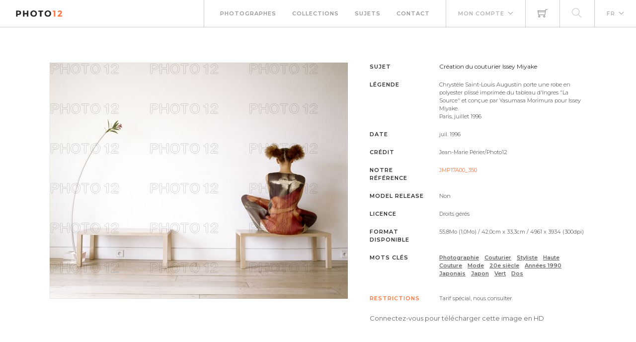

--- FILE ---
content_type: text/html; charset=utf-8
request_url: https://www.photo12.com/fr/image/jmp17a00_350
body_size: 15869
content:
<!DOCTYPE html>
<html lang="FR">
<head>
    <base href="/" />
    <meta charset="utf-8" />
    <meta http-equiv="X-UA-Compatible" content="IE=edge" />
    <meta name="viewport" content="width=device-width, initial-scale=1.0" />
    <title>Cr&#xE9;ation du couturier Issey Miyake - Jean-Marie P&#xE9;rier-Photo12</title>
                <link rel="alternate" hreflang="fr" href="https://www.photo12.com/fr/image/jmp17a00_350" />
                <link rel="alternate" hreflang="en" href="https://www.photo12.com/en/image/jmp17a00_350" />
            <link rel="canonical" href="https://www.photo12.com/fr/image/jmp17a00_350" />
        <link href='/css/fa.min.css?7g2x1&amp;v=h20CPZ0QyXlBuAw7A-KluUYx_3pK-c7lYEpqLTlxjYQ' rel='stylesheet'>
        <link href='/css/bootstrap.min.css?7g2x1&amp;v=wLz3iY_cO4e6vKZ4zRmo4-9XDpMcgKOvv_zEU3OMlRo' rel='stylesheet'>
        <link rel="icon" type="image/png" href="/img/faviconp12.sxiixckweo.png" />
        <link href="/css/themify-icons.min.css?7g2x1&amp;v=DBF2OaOKkDUQxp7LXKIpqHjOORAWgCiCMVqEK8E4FvI" rel="stylesheet" type="text/css" media="all" />
        <link href="/css/flexslider.css?7g2x1" rel="stylesheet" type="text/css" media="all" />
        <link href="/css/lightbox.css?7g2x1" rel="stylesheet" type="text/css" media="all" />
        <link href="/css/theme.css?7g2x1" rel="stylesheet" type="text/css" media="all" />
        <link href="/css/toastr.min.css?7g2x1" rel="stylesheet" type="text/css" media="all" />
        <link href="//fonts.googleapis.com/css?family=Montserrat:300,400,600,700" rel="stylesheet" type="text/css" />
        <link href='/css/custom.css?7g2x1' rel='stylesheet'>
        <link href='/css/p12.css?7g2x1' rel='stylesheet'>
    

    <script async src="https://www.googletagmanager.com/gtag/js?id=UA-17690445-1"></script>
    <script>
        window.dataLayer = window.dataLayer || [];
        function gtag() { dataLayer.push(arguments); }
        gtag('js', new Date());
        gtag('config', 'UA-17690445-1');
    </script>

        <script src="/js/jquery-3.5.1.min.js?7g2x1"></script>
        <script src="/js/jr_razor.js?7g2x1"></script>
    <script>
        Set_User_State('131035040069532.0.0');
        Context_Refresh = function (Count) { Update_Basket_Count(Count) };
    </script>
    <meta name="description" content="Chryst&#xE8;le Saint-Louis Augustin porte une robe en polyester pliss&#xE9; imprim&#xE9;e du tableau d&#x27;Ingres &quot;La Source&quot; et con&#xE7;ue par Yasumasa Morimura pour Issey Miyake.&#xD;&#xA;Paris, juillet 1996 - JMP17A00_350" />


</head>
<body id="BODY" class="FR IMAGE">
    <div id="Warning_Div"></div>
    <script>
        var User_Is_Connected = false;
        var User_Lang = "FR";
        var User_Id = 0;
        function Check_Connected() {
            if (User_Is_Connected) return true;
            Open_Login_Form();
            return false;
        }
    </script>
    
<div class="nav-container">
    <nav class="absolute" data-fixed-at="100">
        <div class="nav-bar">
            <div class="module left baseli">
                <a href="/fr">
                    <img class="logo logo-light" alt="logo photo12.com" src="/img/logo-light.png" />
                    <img class="logo logo-dark" alt="logo photo12.com" src="/img/logo-dark.png" />
                    <span class="baseline noir">AGENCE PHOTOGRAPHIQUE</span>
                </a>
            </div>
            <div class="module widget-handle mobile-toggle right d-lg-none">
                <i class="ti-menu"></i>
            </div>
            <div class="module-group right">
                <div class="module left">
                    <ul class="menu">
                        <li>
                            <a href="/fr/photographs">Photographes</a>
                        </li>
                        <li>
                            <a href="/fr/collections">Collections</a>
                        </li>
                        <li>
                            <a href="/fr/sujets">Sujets</a>
                        </li>
                        <li>
                            <a href="/fr/contact">Contact</a>
                        </li>
                    </ul>
                </div>
                <!--end of menu module-->
                <div class="module widget-handle left">
                    <ul class="menu">
                        <li class="has-dropdown">
                                <a onclick="Open_Login_Form()">Mon compte</a>
                        </li>
                    </ul>
                </div>
                <div class="module widget-handle cart-widget-handle left">
                    <a href="javascript:Open_Login_Form()" rel="nofollow">
                        <div class="cart" id="Basket_Icon">
                            <i class="ti-shopping-cart"></i>
                            <span id='Basket_Count' class="label number hidden">0</span>
                        </div>
                    </a>
                </div>
                    <div class="module widget-handle search-widget-handle left">
                        <ul class="menu">
                            <li class="menu">
                                <a href="/fr/images" rel="nofollow">
                                    <div>
                                        <i class="ti-search"></i>
                                    </div>
                                </a>
                            </li>
                        </ul>
                    </div>
                <div class="module widget-handle language left">
                    <ul class="menu">
                        <li class="has-dropdown">
                            <a>FR</a>
                            <ul>
                                    <li><a href="/en" data-language="English"> English</a></li>
                            </ul>
                        </li>
                    </ul>
                </div>
            </div>
        </div>
    </nav>
</div>
<script>
    function Update_Basket_Count(Count) {
        $('#Basket_Count').html(Count);
        if (Count == 0) {
            $('#Basket_Count').addClass("hidden");
        } else {
            $('#Basket_Count').removeClass("hidden");
        }
    }
    $(document).ready(function () { Run_User_State_Check(); });
</script>

    <script type="application/ld&#x2B;json">
    {
      "@context": "https://schema.org/",
      "@type": "ImageObject",
      "contentUrl": "https://www.photo12.com/lt/jmp17a00_350.jpg",
      "license": "https://www.photo12.com/fr/conditions",
      "acquireLicensePage": "https://www.photo12.com/fr/image/jmp17a00_350"
    }
    </script>
    <div class="main-container">
        

<section class="page-title-444">
    <!--<div class="container">
        <div class="row">
            <div class="col-md-12">-->
    <!--</div>
    </div>-->
    <!--end of row-->
    <!--</div>-->
    <!--end of container-->
</section>

<section>
    <div class="container">

        <div class="row item-zoom" data-code="JMP17A00_350.JPG">

            <div class="col-sm-12 bloc-image">
                <div class="row">
                    <div class="col-md-7">
                        <div class="div-image" onclick="Check_Connected()">
                            <div class="mh-zoom mx-auto">
                                <img alt="Cr&#xE9;ation du couturier Issey Miyake" class="img-responsive" src="https://www.photo12.com/lt/jmp17a00_350.jpg" />
                                <div class="inner">
                                </div>
                            </div>
                        </div>
                    </div>
                    <div class="col-md-5">
                        <div class="mh-zoom">
                                    <div class="info-image">
                                        <h6 class="uppercase">Sujet</h6>
                                        <h1>Cr&#xE9;ation du couturier Issey Miyake</h1>
                                    </div>
        <div class="info-image">
            <h6 class="uppercase ">L&#xE9;gende</h6>
            <h2 class="">Chryst&#232;le Saint-Louis Augustin porte une robe en polyester pliss&#233; imprim&#233;e du tableau d&#39;Ingres &quot;La Source&quot; et con&#231;ue par Yasumasa Morimura pour Issey Miyake.<br/>Paris, juillet 1996<br/></h2>
        </div>
        <div class="info-image">
            <h6 class="uppercase ">Date</h6>
            <p class="">juil. 1996</p>
        </div>
        <div class="info-image">
            <h6 class="uppercase ">Cr&#xE9;dit</h6>
            <h2 class="">Jean-Marie P&#233;rier/Photo12</h2>
        </div>
        <div class="info-image">
            <h6 class="uppercase Reference">Notre r&#xE9;f&#xE9;rence</h6>
            <p class="Reference">JMP17A00_350</p>
        </div>
        <div class="info-image">
            <h6 class="uppercase ">Model release</h6>
            <p class="">Non</p>
        </div>
        <div class="info-image">
            <h6 class="uppercase ">Licence</h6>
            <p class="">Droits g&#233;r&#233;s</p>
        </div>
        <div class="info-image">
            <h6 class="uppercase ">Format disponible</h6>
            <p class="">55,8Mo (1,0Mo) / 42,0cm x 33,3cm / 4961 x 3934 (300dpi)</p>
        </div>

                                    <div class="info-image">
                                        <h6 class="uppercase">Mots cl&#xE9;s</h6>
                                        <h2>
                                                <a class="Keyword" href="/fr/images?search=photographie&amp;col=jmp">Photographie</a>
                                                <a class="Keyword" href="/fr/images?search=couturier&amp;col=jmp">Couturier</a>
                                                <a class="Keyword" href="/fr/images?search=styliste&amp;col=jmp">Styliste</a>
                                                <a class="Keyword" href="/fr/images?search=haute&#x2B;couture&amp;col=jmp">Haute Couture</a>
                                                <a class="Keyword" href="/fr/images?search=mode&amp;col=jmp">Mode</a>
                                                <a class="Keyword" href="/fr/images?search=20e&#x2B;si%c3%a8cle&amp;col=jmp">20e si&#xE8;cle</a>
                                                <a class="Keyword" href="/fr/images?search=ann%c3%a9es&#x2B;1990&amp;col=jmp">Ann&#xE9;es 1990</a>
                                                <a class="Keyword" href="/fr/images?search=japonais&amp;col=jmp">Japonais</a>
                                                <a class="Keyword" href="/fr/images?search=japon&amp;col=jmp">Japon</a>
                                                <a class="Keyword" href="/fr/images?search=vert&amp;col=jmp">Vert</a>
                                                <a class="Keyword" href="/fr/images?search=dos&amp;col=jmp">Dos</a>
                                        </h2>
                                    </div>
                                    <div class="mb24"></div>
        <div class="info-image">
            <h6 class="uppercase Mention">Restrictions</h6>
            <p class="Mention">Tarif sp&#233;cial, nous consulter.</p>
        </div>
                                <a onclick="Check_Connected();"><span>Connectez-vous pour t&#233;l&#233;charger cette image en HD</span></a>
                        </div>
                    </div>

                </div>
            </div>
        </div>
    </div>
</section>

    </div>

    
        <footer class="footer-2 bg-dark text-center-xs">
    <div class="container">
        <div class="row">
            <div class="col-sm-12">
                <a href="#">
                    <img class="image-xxs " alt="Pic" src="/img/logo-dark.okq2tcf6kj.png">
                </a>
            </div>
            <div class="col-sm-12">
                <div class="module-group" id="footer">
                    <div class="module left">
                        <ul class="menu">
                            <li>
                                <a href="/fr/contact">Contact</a>
                            </li>
                            <li>
                                <a href="/fr/partenaires">Partenaires</a>
                            </li>
                            <li>
                                <a href="/fr/conditions">Conditions g&#xE9;n&#xE9;rales</a>
                            </li>
                            <li>
                                <a href="/fr/mentions">Mentions l&#xE9;gales</a>
                            </li>
                            <li>
                                <a href="/fr/a-propos">A propos</a>
                            </li>
                            <li>
                                <span class="fade-half">Membre de la FNAPPI</span>
                            </li>
                        </ul>
                    </div>
                    <div class="module right">
                        <ul class="menu">
                            <li>
                                <a href="https://www.instagram.com/agencephoto12/" target="_blank">

                                    <span class="fa-stack fa-2x">
                                        <i class="fas fa-circle fa-stack-2x"></i>
                                        <i class="fab fa-instagram fa-stack-1x fa-inverse"></i>
                                    </span>

                                </a>
                            </li>
                            <li>
                                <a href="https://www.pinterest.fr/agencephoto12/" target="_blank">
                                    <span class="fa-stack fa-2x">
                                        <i class="fas fa-circle fa-stack-2x"></i>
                                        <i class="fab fa-pinterest-p fa-stack-1x fa-inverse"></i>
                                    </span>
                                </a>
                            </li>

                        </ul>
                    </div>
                </div>
            </div>

        </div>
    </div>
</footer>
<a href="javascript:void(0)" id="top_button">
    <span class="fa-stack fa-2x">
        <i class="fas fa-circle fa-stack-2x"></i>
        <i class="fas fa-arrow-up fa-stack-1x fa-inverse"></i>
    </span>
</a>
<div id="DOWNLOAD_PANEL">
    <iframe id="DOWNLOAD_FRAME" style="display:none; width: 2px;height:2px"></iframe>
</div>

    
        <div class="modal-container">
        <div id="login_modal" class="modal fond-blanc" tabindex="-1" role="dialog" aria-labelledby="myLargeModalLabel">
        </div>
    </div>
    <script>
        function Open_Login_Form(Login) {
            $('#login_modal').load('/partial/fr/loginbox', function () {
                Init_Checkbox('#login_modal .checkbox-option');
                Show_Modal('login_modal');
                if (Login === undefined)
                {
                    Set_Focus_On('LF_L_Name');
                }
                else
                {
                    $('#LF_L_Name').val(Login);
                    Set_Focus_On('LF_L_Pass');
                }
            });
        }
    </script>



    
    
        <script src='/js/bootstrap.bundle.min.js?7g2x1'></script>
        <script src='/js/jquery.unobtrusive-ajax.min.js?7g2x1'></script>
        <script src="/js/jquery.flexslider.min.js?7g2x1"></script>
        <script src="/js/smooth-scroll.min.js?7g2x1"></script>
        <script src="/js/toastr.min.js?7g2x1"></script>
        <script src="/js/jr.topbutton.js?7g2x1"></script>
        <script src="/js/scripts.js?7g2x1"></script>
</body>
</html>
